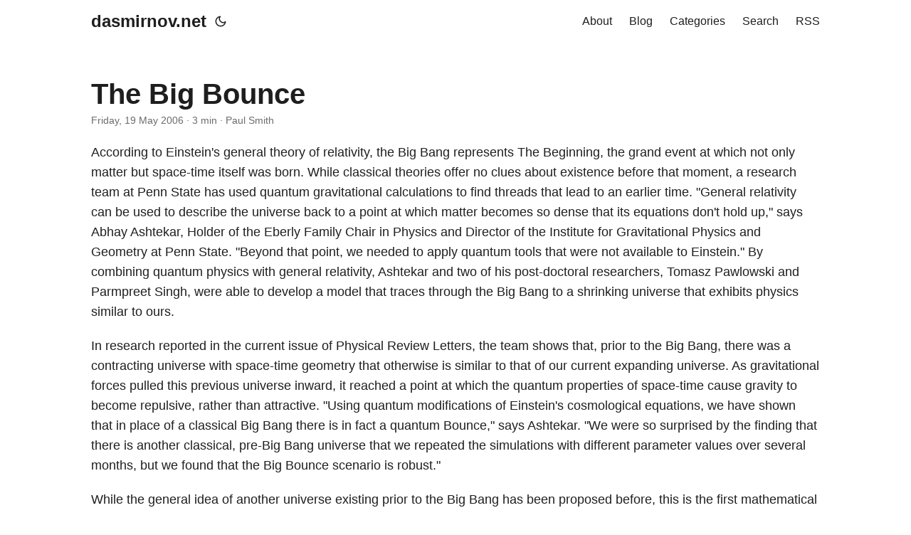

--- FILE ---
content_type: text/html
request_url: https://www.dasmirnov.net/blog/the_big_bounce/
body_size: 6645
content:
<!DOCTYPE html>
<html lang="en" dir="auto">

<head><meta charset="utf-8">
<meta http-equiv="X-UA-Compatible" content="IE=edge">
<meta name="viewport" content="width=device-width, initial-scale=1, shrink-to-fit=no">
<meta name="robots" content="index, follow">
<title>The Big Bounce</title>
<meta name="keywords" content="" />
<meta name="description" content="According to Einstein&#39;s general theory of relativity, the Big Bang represents The Beginning, the grand event at which not only matter but space-time itself was born. While classical theories offer no clues about existence before that moment, a research team at Penn State has used quantum gravitational calculations to find threads that lead to an earlier time. &#34;General relativity can be used to describe the universe back to a point at which matter becomes so dense that its equations don&#39;t hold up,&#34;">
<meta name="author" content="Paul Smith">
  <link rel="canonical" href="https://www.dasmirnov.net/blog/the_big_bounce/" />
<link crossorigin="anonymous" href="/assets/css/stylesheet.min.f4d17bb10b9f9a5b0079aec4a31417059790066d845b03b403b50db4b00d4da7.css" integrity="sha256-9NF7sQufmlsAea7EoxQXBZeQBm2EWwO0A7UNtLANTac=" rel="preload stylesheet" as="style">
<script defer crossorigin="anonymous" src="/assets/js/highlight.min.30d2332871da51f600f574811c17751e6c862577d450b624f86e2bc8a6e31221.js" integrity="sha256-MNIzKHHaUfYA9XSBHBd1HmyGJXfUULYk&#43;G4ryKbjEiE="
    onload="hljs.initHighlightingOnLoad();"></script>
<link rel="icon" href="https://www.dasmirnov.net/favicon.ico">
<link rel="icon" type="image/png" sizes="16x16" href="https://www.dasmirnov.net/favicon-16x16.png">
<link rel="icon" type="image/png" sizes="32x32" href="https://www.dasmirnov.net/favicon-32x32.png">
<link rel="apple-touch-icon" href="https://www.dasmirnov.net/apple-touch-icon.png">
<link rel="mask-icon" href="https://www.dasmirnov.net/safari-pinned-tab.svg">
<meta name="theme-color" content="#2e2e33">
<meta name="msapplication-TileColor" content="#2e2e33">
<link rel="alternate" hreflang="en" href="https://www.dasmirnov.net/blog/the_big_bounce/" />
<link rel="me" href="https://m.dsnv.net/@paul" />
<link rel="me" href="https://mstdn.gamercast.net/@paul" />

<noscript>
    <style>
        #theme-toggle,
        .top-link {
            display: none;
        }

    </style>
    <style>
        @media (prefers-color-scheme: dark) {
            :root {
                --theme: rgb(29, 30, 32);
                --entry: rgb(46, 46, 51);
                --primary: rgb(218, 218, 219);
                --secondary: rgb(155, 156, 157);
                --tertiary: rgb(65, 66, 68);
                --content: rgb(196, 196, 197);
                --hljs-bg: rgb(46, 46, 51);
                --code-bg: rgb(55, 56, 62);
                --border: rgb(51, 51, 51);
            }

            .list {
                background: var(--theme);
            }

            .list:not(.dark)::-webkit-scrollbar-track {
                background: 0 0;
            }

            .list:not(.dark)::-webkit-scrollbar-thumb {
                border-color: var(--theme);
            }
        }

    </style>
</noscript><script type="text/javascript">
  var _paq = window._paq = window._paq || [];
   
  _paq.push(["disableCookies"]);
  _paq.push(['trackPageView']);
  _paq.push(['enableLinkTracking']);
  (function() {
    var u="https://stats.dasmirnov.net/";
    _paq.push(['setTrackerUrl', u+'matomo.php']);
    _paq.push(['setSiteId', '2']);
    var d=document, g=d.createElement('script'), s=d.getElementsByTagName('script')[0];
    g.type='text/javascript'; g.async=true; g.src=u+'matomo.js'; s.parentNode.insertBefore(g,s);
  })();
</script>
<meta property="og:title" content="The Big Bounce" />
<meta property="og:description" content="According to Einstein&#39;s general theory of relativity, the Big Bang represents The Beginning, the grand event at which not only matter but space-time itself was born. While classical theories offer no clues about existence before that moment, a research team at Penn State has used quantum gravitational calculations to find threads that lead to an earlier time. &#34;General relativity can be used to describe the universe back to a point at which matter becomes so dense that its equations don&#39;t hold up,&#34;" />
<meta property="og:type" content="article" />
<meta property="og:url" content="https://www.dasmirnov.net/blog/the_big_bounce/" /><meta property="og:image" content="https://www.dasmirnov.net/blog/media/blogs/paulsmith/img_4525_2_.jpg"/><meta property="article:section" content="blog" />
<meta property="article:published_time" content="2006-05-19T15:05:17&#43;00:00" />
<meta property="article:modified_time" content="2006-05-19T15:05:17&#43;00:00" />

<meta name="twitter:card" content="summary_large_image"/>
<meta name="twitter:image" content="https://www.dasmirnov.net/blog/media/blogs/paulsmith/img_4525_2_.jpg"/>

<meta name="twitter:title" content="The Big Bounce"/>
<meta name="twitter:description" content="According to Einstein&#39;s general theory of relativity, the Big Bang represents The Beginning, the grand event at which not only matter but space-time itself was born. While classical theories offer no clues about existence before that moment, a research team at Penn State has used quantum gravitational calculations to find threads that lead to an earlier time. &#34;General relativity can be used to describe the universe back to a point at which matter becomes so dense that its equations don&#39;t hold up,&#34;"/>


<script type="application/ld+json">
{
  "@context": "https://schema.org",
  "@type": "BreadcrumbList",
  "itemListElement": [
    {
      "@type": "ListItem",
      "position":  1 ,
      "name": "Paul Smith's Blog",
      "item": "https://www.dasmirnov.net/blog/"
    }, 
    {
      "@type": "ListItem",
      "position":  2 ,
      "name": "The Big Bounce",
      "item": "https://www.dasmirnov.net/blog/the_big_bounce/"
    }
  ]
}
</script>
<script type="application/ld+json">
{
  "@context": "https://schema.org",
  "@type": "BlogPosting",
  "headline": "The Big Bounce",
  "name": "The Big Bounce",
  "description": "According to Einstein's general theory of relativity, the Big Bang represents The Beginning, the grand event at which not only matter but space-time itself was born. While classical theories offer no clues about existence before that moment, a research team at Penn State has used quantum gravitational calculations to find threads that lead to an earlier time. \"General relativity can be used to describe the universe back to a point at which matter becomes so dense that its equations don't hold up,\"",
  "keywords": [
    
  ],
  "articleBody": "According to Einstein's general theory of relativity, the Big Bang represents The Beginning, the grand event at which not only matter but space-time itself was born. While classical theories offer no clues about existence before that moment, a research team at Penn State has used quantum gravitational calculations to find threads that lead to an earlier time. \"General relativity can be used to describe the universe back to a point at which matter becomes so dense that its equations don't hold up,\" says Abhay Ashtekar, Holder of the Eberly Family Chair in Physics and Director of the Institute for Gravitational Physics and Geometry at Penn State. \"Beyond that point, we needed to apply quantum tools that were not available to Einstein.\" By combining quantum physics with general relativity, Ashtekar and two of his post-doctoral researchers, Tomasz Pawlowski and Parmpreet Singh, were able to develop a model that traces through the Big Bang to a shrinking universe that exhibits physics similar to ours.\nIn research reported in the current issue of Physical Review Letters, the team shows that, prior to the Big Bang, there was a contracting universe with space-time geometry that otherwise is similar to that of our current expanding universe. As gravitational forces pulled this previous universe inward, it reached a point at which the quantum properties of space-time cause gravity to become repulsive, rather than attractive. \"Using quantum modifications of Einstein's cosmological equations, we have shown that in place of a classical Big Bang there is in fact a quantum Bounce,\" says Ashtekar. \"We were so surprised by the finding that there is another classical, pre-Big Bang universe that we repeated the simulations with different parameter values over several months, but we found that the Big Bounce scenario is robust.\"\nWhile the general idea of another universe existing prior to the Big Bang has been proposed before, this is the first mathematical description that systematically establishes its existence and deduces properties of space-time geometry in that universe.\nThe research team used loop quantum gravity, a leading approach to the problem of the unification of general relativity with quantum physics, which also was pioneered at the Penn State Institute of Gravitational Physics and Geometry. In this theory, space-time geometry itself has a discrete 'atomic' structure and the familiar continuum is only an approximation. The fabric of space is literally woven by one-dimensional quantum threads. Near the Big-Bang, this fabric is violently torn and the quantum nature of geometry becomes important. It makes gravity strongly repulsive, giving rise to the Big Bounce.\n\"Our initial work assumes a homogenous model of our universe,\" says Ashtekar. \"However, it has given us confidence in the underlying ideas of loop quantum gravity. We will continue to refine the model to better portray the universe as we know it and to better understand the features of quantum gravity.\"\nThe research was sponsored by the National Science Foundation, the Alexander von Humboldt Foundation, and the Penn State Eberly College of Science.\n",
  "wordCount" : "495",
  "inLanguage": "en",
  "datePublished": "2006-05-19T15:05:17Z",
  "dateModified": "2006-05-19T15:05:17Z",
  "author":{
    "@type": "Person",
    "name": "Paul Smith"
  },
  "mainEntityOfPage": {
    "@type": "WebPage",
    "@id": "https://www.dasmirnov.net/blog/the_big_bounce/"
  },
  "publisher": {
    "@type": "Organization",
    "name": "dasmirnov.net",
    "logo": {
      "@type": "ImageObject",
      "url": "https://www.dasmirnov.net/favicon.ico"
    }
  }
}
</script>
</head>

<body class="" id="top">
<script>
    if (localStorage.getItem("pref-theme") === "dark") {
        document.body.classList.add('dark');
    } else if (localStorage.getItem("pref-theme") === "light") {
        document.body.classList.remove('dark')
    } else if (window.matchMedia('(prefers-color-scheme: dark)').matches) {
        document.body.classList.add('dark');
    }

</script>

<header class="header">
    <nav class="nav">
        <div class="logo">
            <a href="https://www.dasmirnov.net/" accesskey="h" title="dasmirnov.net (Alt + H)">dasmirnov.net</a>
            <span class="logo-switches">
                <button id="theme-toggle" accesskey="t" title="(Alt + T)">
                    <svg id="moon" xmlns="http://www.w3.org/2000/svg" width="24" height="24" viewBox="0 0 24 24"
                        fill="none" stroke="currentColor" stroke-width="2" stroke-linecap="round"
                        stroke-linejoin="round">
                        <path d="M21 12.79A9 9 0 1 1 11.21 3 7 7 0 0 0 21 12.79z"></path>
                    </svg>
                    <svg id="sun" xmlns="http://www.w3.org/2000/svg" width="24" height="24" viewBox="0 0 24 24"
                        fill="none" stroke="currentColor" stroke-width="2" stroke-linecap="round"
                        stroke-linejoin="round">
                        <circle cx="12" cy="12" r="5"></circle>
                        <line x1="12" y1="1" x2="12" y2="3"></line>
                        <line x1="12" y1="21" x2="12" y2="23"></line>
                        <line x1="4.22" y1="4.22" x2="5.64" y2="5.64"></line>
                        <line x1="18.36" y1="18.36" x2="19.78" y2="19.78"></line>
                        <line x1="1" y1="12" x2="3" y2="12"></line>
                        <line x1="21" y1="12" x2="23" y2="12"></line>
                        <line x1="4.22" y1="19.78" x2="5.64" y2="18.36"></line>
                        <line x1="18.36" y1="5.64" x2="19.78" y2="4.22"></line>
                    </svg>
                </button>
                <ul class="lang-switch"><li></li>
                </ul>
            </span>
        </div>
        <ul id="menu">
            <li>
                <a href="https://www.dasmirnov.net/about/" title="About">
                    <span>About</span>
                </a>
            </li>
            <li>
                <a href="https://www.dasmirnov.net/blog/" title="Blog">
                    <span>Blog</span>
                </a>
            </li>
            <li>
                <a href="https://www.dasmirnov.net/categories/" title="Categories">
                    <span>Categories</span>
                </a>
            </li>
            <li>
                <a href="https://www.dasmirnov.net/search/" title="Search (Alt &#43; /)" accesskey=/>
                    <span>Search</span>
                </a>
            </li>
            <li>
                <a href="https://www.dasmirnov.net/index.xml" title="RSS">
                    <span>RSS</span>
                </a>
            </li>
        </ul>
    </nav>
</header>
<main class="main">

<article class="post-single">
  <header class="post-header">
    
    <h1 class="post-title">
      The Big Bounce
    </h1>

    <div class="post-meta"><span title='2006-05-19 15:05:17 +0000 UTC'>Friday, 19 May 2006</span>&nbsp;·&nbsp;3 min&nbsp;·&nbsp;Paul Smith

</div>
  </header> 

  <div class="post-content"><p>According to Einstein's general theory of relativity, the Big Bang represents The Beginning, the grand event at which not only matter but space-time itself was born. While classical theories offer no clues about existence before that moment, a research team at Penn State has used quantum gravitational calculations to find threads that lead to an earlier time. "General relativity can be used to describe the universe back to a point at which matter becomes so dense that its equations don't hold up," says Abhay Ashtekar, Holder of the Eberly Family Chair in Physics and Director of the Institute for Gravitational Physics and Geometry at Penn State. "Beyond that point, we needed to apply quantum tools that were not available to Einstein." By combining quantum physics with general relativity, Ashtekar and two of his post-doctoral researchers, Tomasz Pawlowski and Parmpreet Singh, were able to develop a model that traces through the Big Bang to a shrinking universe that exhibits physics similar to ours.</p>
<p>In research reported in the current issue of Physical Review Letters, the team shows that, prior to the Big Bang, there was a contracting universe with space-time geometry that otherwise is similar to that of our current expanding universe. As gravitational forces pulled this previous universe inward, it reached a point at which the quantum properties of space-time cause gravity to become repulsive, rather than attractive. "Using quantum modifications of Einstein's cosmological equations, we have shown that in place of a classical Big Bang there is in fact a quantum Bounce," says Ashtekar. "We were so surprised by the finding that there is another classical, pre-Big Bang universe that we repeated the simulations with different parameter values over several months, but we found that the Big Bounce scenario is robust."</p>
<p>While the general idea of another universe existing prior to the Big Bang has been proposed before, this is the first mathematical description that systematically establishes its existence and deduces properties of space-time geometry in that universe.</p>
<p>The research team used loop quantum gravity, a leading approach to the problem of the unification of general relativity with quantum physics, which also was pioneered at the Penn State Institute of Gravitational Physics and Geometry. In this theory, space-time geometry itself has a discrete 'atomic' structure and the familiar continuum is only an approximation. The fabric of space is literally woven by one-dimensional quantum threads. Near the Big-Bang, this fabric is violently torn and the quantum nature of geometry becomes important. It makes gravity strongly repulsive, giving rise to the Big Bounce.</p>
<p>"Our initial work assumes a homogenous model of our universe," says Ashtekar. "However, it has given us confidence in the underlying ideas of loop quantum gravity. We will continue to refine the model to better portray the universe as we know it and to better understand the features of quantum gravity."</p>
<p>The research was sponsored by the National Science Foundation, the Alexander von Humboldt Foundation, and the Penn State Eberly College of Science.</p>

  </div>

  <footer class="post-footer">
<nav class="paginav">
  <a class="prev" href="https://www.dasmirnov.net/blog/russia_regressing_further_into_fascist_b/">
    <span class="title">« Prev Page</span>
    <br>
    <span>Russia regressing further into fascist barbarism</span>
  </a>
  <a class="next" href="https://www.dasmirnov.net/blog/signs/">
    <span class="title">Next Page »</span>
    <br>
    <span>Signs</span>
  </a>
</nav>

  </footer><div id="remark42" style="margin-top: 4rem;"></div>
<script>
  var remark_config = {
    host: "https://www.dasmirnov.net/comments", 
    site_id: 'dasmirnov',
    components: ['embed'],
    theme: document.body.className.includes("dark")? "dark": "light",
    max_shown_comments: 10, 
    
    
    locale: 'en', 
    show_email_subscription: false 
                                   
                                   
                                   

  };
</script>
<script>
(function (c) {
    for (var i = 0; i < c.length; i++) {
        var d = document, s = d.createElement('script');
        s.src = remark_config.host + '/web/' + c[i] + '.js';
        s.defer = true;
        (d.head || d.body).appendChild(s);
    }
})(remark_config.components || ['embed']);

window.addEventListener('onColorSchemeChange', (e) => {
    window.REMARK42.changeTheme(e.detail);
})
</script>
<script>
  document.getElementById("theme-toggle").addEventListener("click", () => {
    if (document.body.className.includes("dark")) {
        localStorage.setItem("pref-theme", 'light');
        window.REMARK42.changeTheme('light');
    } else {
        localStorage.setItem("pref-theme", 'dark');
        window.REMARK42.changeTheme('dark');
    }
})
</script>
<script>
var MutationObserver = window.MutationObserver || window.WebKitMutationObserver || window.MozMutationObserver;
var observer = new MutationObserver(function(mutations) {

mutations.forEach(function (mutation) {

    [].filter.call(mutation.addedNodes, function (node) {

        return node.nodeName == 'IFRAME';

    }).forEach(function (node) {

        node.addEventListener('load', function (e) {

            console.log("iframe content loaded");

            var iframe = document.querySelector('#remark42 iframe');

            var style = document.createElement('style');
            style.id = "custom-remark-styles";

            style.textContent = ".root__copyright { display: none; } .root__main { margin: 0 0 48px; } .root { font-family: -apple-system,BlinkMacSystemFont,segoe ui,Roboto,Oxygen,Ubuntu,Cantarell,open sans,helvetica neue,sans-serif; } .comment { line-height: 1.4; }";

            iframe.contentDocument.head.appendChild(style);
            console.log(iframe.contentDocument.head);


            observer.disconnect();

        });
    });
});
});

var targetNode = document.getElementById("remark42");
observer.observe(targetNode, { childList: true, subtree: true });
</script>
</article>
    </main>
    
<footer class="footer">
    <span>&copy; 1996-2026 Paul Smith</a></span>
</footer>
<a href="#top" aria-label="go to top" title="Go to Top (Alt + G)" class="top-link" id="top-link" accesskey="g">
    <svg xmlns="http://www.w3.org/2000/svg" viewBox="0 0 12 6" fill="currentColor">
        <path d="M12 6H0l6-6z" />
    </svg>
</a>

<script>
    let menu = document.getElementById('menu')
    if (menu) {
        menu.scrollLeft = localStorage.getItem("menu-scroll-position");
        menu.onscroll = function () {
            localStorage.setItem("menu-scroll-position", menu.scrollLeft);
        }
    }

    document.querySelectorAll('a[href^="#"]').forEach(anchor => {
        anchor.addEventListener("click", function (e) {
            e.preventDefault();
            var id = this.getAttribute("href").substr(1);
            if (!window.matchMedia('(prefers-reduced-motion: reduce)').matches) {
                document.querySelector(`[id='${decodeURIComponent(id)}']`).scrollIntoView({
                    behavior: "smooth"
                });
            } else {
                document.querySelector(`[id='${decodeURIComponent(id)}']`).scrollIntoView();
            }
            if (id === "top") {
                history.replaceState(null, null, " ");
            } else {
                history.pushState(null, null, `#${id}`);
            }
        });
    });

</script>
<script>
    var mybutton = document.getElementById("top-link");
    window.onscroll = function () {
        if (document.body.scrollTop > 800 || document.documentElement.scrollTop > 800) {
            mybutton.style.visibility = "visible";
            mybutton.style.opacity = "1";
        } else {
            mybutton.style.visibility = "hidden";
            mybutton.style.opacity = "0";
        }
    };

</script>
<script>
    document.getElementById("theme-toggle").addEventListener("click", () => {
        if (document.body.className.includes("dark")) {
            document.body.classList.remove('dark');
            localStorage.setItem("pref-theme", 'light');
        } else {
            document.body.classList.add('dark');
            localStorage.setItem("pref-theme", 'dark');
        }
    })

</script>
</body>

</html>
